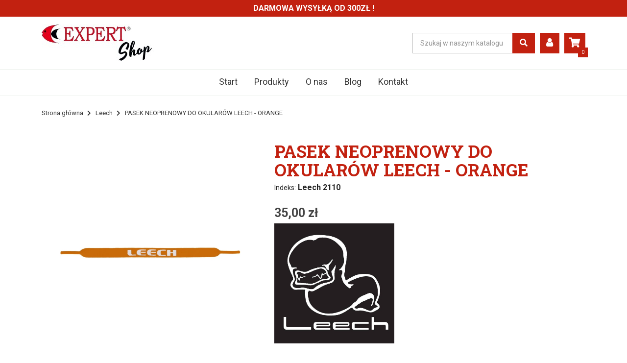

--- FILE ---
content_type: text/html; charset=utf-8
request_url: https://expert-shop.pl/leech/1869-pasek-neoprenowy-do-okularow-leech-orange
body_size: 15504
content:
<!doctype html>
<html lang="pl">

  <head>
    
      
<meta charset="utf-8">


<meta http-equiv="x-ua-compatible" content="ie=edge">



<link rel="canonical" href="https://expert-shop.pl/leech/1869-pasek-neoprenowy-do-okularow-leech-orange">

<!-- Meta Info -->
<meta name="robots" content="index">
<title>PASEK NEOPRENOWY DO OKULARÓW LEECH - ORANGE - Expert Shop</title>

  

<meta property="og:type" content="product">
<meta property="og:url" content="https://expert-shop.pl/leech/1869-pasek-neoprenowy-do-okularow-leech-orange">
<meta property="og:title" content="PASEK NEOPRENOWY DO OKULARÓW LEECH - ORANGE">
<meta property="og:site_name" content="Expert Shop">
<meta property="og:description" content="">
<meta property="og:image" content="https://expert-shop.pl/3230-large_default/pasek-neoprenowy-do-okularow-leech-orange.jpg">
<meta property="product:pretax_price:amount" content="28.455285">
<meta property="product:pretax_price:currency" content="PLN">
<meta property="product:price:amount" content="35">
<meta property="product:price:currency" content="PLN">

<meta name="description" content="">


<link rel="alternate" href="https://expert-shop.pl/leech/1869-pasek-neoprenowy-do-okularow-leech-orange" hreflang="pl">

<!-- END Meta Info -->


<meta name="viewport" content="width=device-width, initial-scale=1">


<link rel="icon" type="image/vnd.microsoft.icon" href="/img/favicon.ico?1602834894">
<link rel="shortcut icon" type="image/x-icon" href="/img/favicon.ico?1602834894">



<!-- Css -->
<link rel="stylesheet" href="https://secure.przelewy24.pl/skrypty/ecommerce_plugin.css.php" type="text/css" media="all">
<link rel="stylesheet" href="https://expert-shop.pl/themes/expert/assets/cache/theme-90ef38109.css" type="text/css" media="all">
<!-- END Css -->



<!-- JS -->
<script type="text/javascript">
    var prestashop = {"cart":{"products":[],"totals":{"total":{"type":"total","label":"Razem","amount":0,"value":"0,00\u00a0z\u0142"},"total_including_tax":{"type":"total","label":"Suma (brutto)","amount":0,"value":"0,00\u00a0z\u0142"},"total_excluding_tax":{"type":"total","label":"Suma (netto)","amount":0,"value":"0,00\u00a0z\u0142"}},"subtotals":{"products":{"type":"products","label":"Produkty","amount":0,"value":"0,00\u00a0z\u0142"},"discounts":null,"shipping":{"type":"shipping","label":"Wysy\u0142ka","amount":0,"value":"Za darmo!"},"tax":{"type":"tax","label":"VAT (wliczony)","amount":0,"value":"0,00\u00a0z\u0142"}},"products_count":0,"summary_string":"0 sztuk","vouchers":{"allowed":1,"added":[]},"discounts":[],"minimalPurchase":0,"minimalPurchaseRequired":""},"currency":{"name":"Z\u0142oty polski","iso_code":"PLN","iso_code_num":"985","sign":"z\u0142"},"customer":{"lastname":null,"firstname":null,"email":null,"birthday":null,"newsletter":null,"newsletter_date_add":null,"optin":null,"website":null,"company":null,"siret":null,"ape":null,"is_logged":false,"gender":{"type":null,"name":null},"addresses":[]},"language":{"name":"Polski (Polish)","iso_code":"pl","locale":"pl-PL","language_code":"pl","is_rtl":"0","date_format_lite":"Y-m-d","date_format_full":"Y-m-d H:i:s","id":1},"page":{"title":"","canonical":null,"meta":{"title":"PASEK NEOPRENOWY DO OKULAR\u00d3W LEECH - ORANGE","description":"","keywords":"","robots":"index"},"page_name":"product","body_classes":{"lang-pl":true,"lang-rtl":false,"country-PL":true,"currency-PLN":true,"layout-full-width":true,"page-product":true,"tax-display-disabled":true,"product-id-1869":true,"product-PASEK NEOPRENOWY DO OKULAR\u00d3W LEECH - ORANGE":true,"product-id-category-66":true,"product-id-manufacturer-8":true,"product-id-supplier-0":true,"product-available-for-order":true},"admin_notifications":[]},"shop":{"name":"Expert Shop","logo":"\/img\/expert-shop-logo-1602762724.jpg","stores_icon":"\/img\/logo_stores.png","favicon":"\/img\/favicon.ico"},"urls":{"base_url":"https:\/\/expert-shop.pl\/","current_url":"https:\/\/expert-shop.pl\/leech\/1869-pasek-neoprenowy-do-okularow-leech-orange","shop_domain_url":"https:\/\/expert-shop.pl","img_ps_url":"https:\/\/expert-shop.pl\/img\/","img_cat_url":"https:\/\/expert-shop.pl\/img\/c\/","img_lang_url":"https:\/\/expert-shop.pl\/img\/l\/","img_prod_url":"https:\/\/expert-shop.pl\/img\/p\/","img_manu_url":"https:\/\/expert-shop.pl\/img\/m\/","img_sup_url":"https:\/\/expert-shop.pl\/img\/su\/","img_ship_url":"https:\/\/expert-shop.pl\/img\/s\/","img_store_url":"https:\/\/expert-shop.pl\/img\/st\/","img_col_url":"https:\/\/expert-shop.pl\/img\/co\/","img_url":"https:\/\/expert-shop.pl\/themes\/expert\/assets\/img\/","css_url":"https:\/\/expert-shop.pl\/themes\/expert\/assets\/css\/","js_url":"https:\/\/expert-shop.pl\/themes\/expert\/assets\/js\/","pic_url":"https:\/\/expert-shop.pl\/upload\/","pages":{"address":"https:\/\/expert-shop.pl\/adres","addresses":"https:\/\/expert-shop.pl\/adresy","authentication":"https:\/\/expert-shop.pl\/logowanie","cart":"https:\/\/expert-shop.pl\/koszyk","category":"https:\/\/expert-shop.pl\/index.php?controller=category","cms":"https:\/\/expert-shop.pl\/index.php?controller=cms","contact":"https:\/\/expert-shop.pl\/kontakt","discount":"https:\/\/expert-shop.pl\/rabaty","guest_tracking":"https:\/\/expert-shop.pl\/sledzenie-zamowien-gosci","history":"https:\/\/expert-shop.pl\/historia-zamowien","identity":"https:\/\/expert-shop.pl\/dane-osobiste","index":"https:\/\/expert-shop.pl\/","my_account":"https:\/\/expert-shop.pl\/moje-konto","order_confirmation":"https:\/\/expert-shop.pl\/potwierdzenie-zamowienia","order_detail":"https:\/\/expert-shop.pl\/index.php?controller=order-detail","order_follow":"https:\/\/expert-shop.pl\/sledzenie-zamowienia","order":"https:\/\/expert-shop.pl\/zamowienie","order_return":"https:\/\/expert-shop.pl\/index.php?controller=order-return","order_slip":"https:\/\/expert-shop.pl\/potwierdzenie-zwrotu","pagenotfound":"https:\/\/expert-shop.pl\/nie-znaleziono-strony","password":"https:\/\/expert-shop.pl\/odzyskiwanie-hasla","pdf_invoice":"https:\/\/expert-shop.pl\/index.php?controller=pdf-invoice","pdf_order_return":"https:\/\/expert-shop.pl\/index.php?controller=pdf-order-return","pdf_order_slip":"https:\/\/expert-shop.pl\/index.php?controller=pdf-order-slip","prices_drop":"https:\/\/expert-shop.pl\/promocje","product":"https:\/\/expert-shop.pl\/index.php?controller=product","search":"https:\/\/expert-shop.pl\/szukaj","sitemap":"https:\/\/expert-shop.pl\/Mapa strony","stores":"https:\/\/expert-shop.pl\/nasze-sklepy","supplier":"https:\/\/expert-shop.pl\/dostawcy","register":"https:\/\/expert-shop.pl\/logowanie?create_account=1","order_login":"https:\/\/expert-shop.pl\/zamowienie?login=1"},"alternative_langs":{"pl":"https:\/\/expert-shop.pl\/leech\/1869-pasek-neoprenowy-do-okularow-leech-orange"},"theme_assets":"\/themes\/expert\/assets\/","actions":{"logout":"https:\/\/expert-shop.pl\/?mylogout="},"no_picture_image":{"bySize":{"cart_default":{"url":"https:\/\/expert-shop.pl\/img\/p\/pl-default-cart_default.jpg","width":125,"height":125},"small_default":{"url":"https:\/\/expert-shop.pl\/img\/p\/pl-default-small_default.jpg","width":150,"height":150},"home_default":{"url":"https:\/\/expert-shop.pl\/img\/p\/pl-default-home_default.jpg","width":250,"height":250},"medium_default":{"url":"https:\/\/expert-shop.pl\/img\/p\/pl-default-medium_default.jpg","width":452,"height":452},"large_default":{"url":"https:\/\/expert-shop.pl\/img\/p\/pl-default-large_default.jpg","width":1200,"height":1200}},"small":{"url":"https:\/\/expert-shop.pl\/img\/p\/pl-default-cart_default.jpg","width":125,"height":125},"medium":{"url":"https:\/\/expert-shop.pl\/img\/p\/pl-default-home_default.jpg","width":250,"height":250},"large":{"url":"https:\/\/expert-shop.pl\/img\/p\/pl-default-large_default.jpg","width":1200,"height":1200},"legend":""}},"configuration":{"display_taxes_label":false,"display_prices_tax_incl":true,"is_catalog":false,"show_prices":true,"opt_in":{"partner":false},"quantity_discount":{"type":"discount","label":"Rabat"},"voucher_enabled":1,"return_enabled":0},"field_required":[],"breadcrumb":{"links":[{"title":"Strona g\u0142\u00f3wna","url":"https:\/\/expert-shop.pl\/"},{"title":"Leech","url":"https:\/\/expert-shop.pl\/66-leech"},{"title":"PASEK NEOPRENOWY DO OKULAR\u00d3W LEECH - ORANGE","url":"https:\/\/expert-shop.pl\/leech\/1869-pasek-neoprenowy-do-okularow-leech-orange"}],"count":3},"link":{"protocol_link":"https:\/\/","protocol_content":"https:\/\/"},"time":1768725756,"static_token":"401bccf57a03e80665a27fbc4dcd6205","token":"c27bac6dd620a5c9b6615400f3908ab2"};
    var psemailsubscription_subscription = "https:\/\/expert-shop.pl\/module\/ps_emailsubscription\/subscription";
  </script>
<!-- END Js -->



     
<script type="text/javascript">
var unlike_text ="Nie lub ten post";
var like_text ="Polub ten post";
var baseAdminDir ='//';
var ybc_blog_product_category ='0';
</script>
 




     <!-- Google Tag Manager -->
<script>(function(w,d,s,l,i){w[l]=w[l]||[];w[l].push({'gtm.start':
new Date().getTime(),event:'gtm.js'});var f=d.getElementsByTagName(s)[0],
j=d.createElement(s),dl=l!='dataLayer'?'&l='+l:'';j.async=true;j.src=
'https://www.googletagmanager.com/gtm.js?id='+i+dl;f.parentNode.insertBefore(j,f);
})(window,document,'script','dataLayer','GTM-TLS7HVVX');</script>
<!-- End Google Tag Manager -->
     
<!-- Google Tag Manager -->
<script>(function(w,d,s,l,i){w[l]=w[l]||[];w[l].push({'gtm.start':
new Date().getTime(),event:'gtm.js'});var f=d.getElementsByTagName(s)[0],
j=d.createElement(s),dl=l!='dataLayer'?'&l='+l:'';j.async=true;j.src=
'https://www.googletagmanager.com/gtm.js?id='+i+dl;f.parentNode.insertBefore(j,f);
})(window,document,'script','dataLayer','GTM-MJMZGTN');</script>
<!-- End Google Tag Manager -->
<!-- Google tag (gtag.js) -->
<script async src="https://www.googletagmanager.com/gtag/js?id=AW-986161822"></script>
<script>
  window.dataLayer = window.dataLayer || [];
  function gtag(){dataLayer.push(arguments);}
  gtag('js', new Date());

  gtag('config', 'AW-986161822');
</script>


    
  </head>

  <body id="product" class="lang-pl country-pl currency-pln layout-full-width page-product tax-display-disabled product-id-1869 product-pasek-neoprenowy-do-okularow-leech-orange product-id-category-66 product-id-manufacturer-8 product-id-supplier-0 product-available-for-order">
    <!-- Google Tag Manager (noscript) -->
    <noscript><iframe src="https://www.googletagmanager.com/ns.html?id=GTM-MJMZGTN" height="0" width="0" style="display:none;visibility:hidden"></iframe></noscript>
    
    <!-- End Google Tag Manager (noscript) -->
      <noscript><iframe src="https://www.googletagmanager.com/ns.html?id=GTM-TLS7HVVX" height="0" width="0" style="display:none;visibility:hidden"></iframe></noscript>
        <!-- Google Tag Manager (noscript) -->

<!-- End Google Tag Manager (noscript) -->
    
      
    

    <main>
      
              

      <header id="header">
        
          
  <div class="header-banner">
    
        Darmowa wysyłką od  300zł !

  </div>



  <nav class="header-nav">
    <div class="container">
      <div class="row">
        <div class="col-xs-12 hidden-md-up text-sm-center mobile">
          <div id="menu-icon" class="mobile-icon">
            <i class="material-icons d-inline">&#xE5D2;</i>
          </div>
                    <div id="_mobile_cart" class="mobile-icon"></div>
          <div id="_mobile_user_info" class="mobile-icon"></div>
        </div>
      </div>
    </div>
  </nav>



  <div class="header-top">
    <div class="container">
       <div class="row">

        <div class="col-xs-12 nav-full">
          
        </div>
        <div class="col-xs-12 col-md-6 nav-left">
                        <a href="https://expert-shop.pl/">
                <img class="logo img-responsive" src="/img/expert-shop-logo-1602762724.jpg" alt="Expert Shop">
              </a>
                  </div>
        <div class="col-xs-12 col-md-6 nav-right">
          <!-- Block search module TOP -->
<div id="search_widget" class="search-widget-header" data-search-controller-url="//expert-shop.pl/szukaj">
	<form method="get" action="//expert-shop.pl/szukaj">
		<input type="hidden" name="controller" value="search">
		<input type="text" name="s" value="" placeholder="Szukaj w naszym katalogu" aria-label="Szukaj">
		<button type="submit">
			<i class="fas fa-search"></i>
		</button>
	</form>
</div>
<!-- /Block search module TOP -->
<div class="header-btn" id="_desktop_user_info">
      <a
      href="https://expert-shop.pl/moje-konto"
      title="Zaloguj się do swojego konta klienta"
      rel="nofollow"
    >
      <i class="fa fa-user" aria-hidden="true"></i>
    </a>
  </div>
<div class="header-btn" id="_desktop_cart">
  <div class="blockcart cart-preview inactive" data-refresh-url="//expert-shop.pl/module/ps_shoppingcart/ajax">
    <div class="header">
      <a rel="nofollow" href="//expert-shop.pl/koszyk?action=show">
        <i class="fas fa-shopping-cart"></i>
        <span class="cart-products-count">0</span>
      </a>
    </div>
  </div>
</div>

        </div>
        <div class="col-md-10 col-sm-12 position-static">
          
        </div>
      </div>
      <div id="mobile_top_menu_wrapper" class="row hidden-md-up" style="display:none;">
        <div class="js-top-menu mobile" id="_mobile_top_menu"></div>
        <div class="js-top-menu-bottom">
          <div id="_mobile_currency_selector"></div>
          <div id="_mobile_language_selector"></div>
          <div id="_mobile_contact_link"></div>
        </div>
      </div>
    </div>
  </div>
  <div class="header-menu">
    <div class="container">
      

<div class="menu js-top-menu position-static hidden-sm-down" id="_desktop_top_menu">
    
          <ul class="top-menu" id="top-menu" data-depth="0">
                    <li class="link" id="lnk-start">
                          <a
                class="dropdown-item"
                href="https://expert-shop.pl/" data-depth="0"
                              >
                                Start
              </a>
                          </li>
                    <li class="category" id="category-2">
                          <a
                class="dropdown-item"
                href="https://expert-shop.pl/" data-depth="0"
                              >
                                                                      <span class="float-xs-right hidden-md-up">
                    <span data-target="#top_sub_menu_94362" data-toggle="collapse" class="navbar-toggler collapse-icons">
                      <i class="material-icons add">&#xE313;</i>
                      <i class="material-icons remove">&#xE316;</i>
                    </span>
                  </span>
                                Produkty
              </a>
                            <div  class="popover sub-menu js-sub-menu collapse" id="top_sub_menu_94362">
                
          <ul class="top-menu"  data-depth="1">
                    <li class="category" id="category-25">
                          <a
                class="dropdown-item dropdown-submenu"
                href="https://expert-shop.pl/25-expert" data-depth="1"
                              >
                                                                      <span class="float-xs-right hidden-md-up">
                    <span data-target="#top_sub_menu_93384" data-toggle="collapse" class="navbar-toggler collapse-icons">
                      <i class="material-icons add">&#xE313;</i>
                      <i class="material-icons remove">&#xE316;</i>
                    </span>
                  </span>
                                Expert
              </a>
                            <div  class="collapse" id="top_sub_menu_93384">
                
          <ul class="top-menu"  data-depth="2">
                    <li class="category" id="category-26">
                          <a
                class="dropdown-item"
                href="https://expert-shop.pl/26-splawiki" data-depth="2"
                              >
                                Spławiki
              </a>
                          </li>
                    <li class="category" id="category-70">
                          <a
                class="dropdown-item"
                href="https://expert-shop.pl/70-kalosze-expert-pro-series" data-depth="2"
                              >
                                Kalosze EXPERT Pro Series
              </a>
                          </li>
                    <li class="category" id="category-76">
                          <a
                class="dropdown-item"
                href="https://expert-shop.pl/76-kotwice-expert-1215-fluo-uv" data-depth="2"
                              >
                                Kotwice EXPERT 1215 FLUO UV
              </a>
                          </li>
              </ul>
    
              </div>
                          </li>
                    <li class="category" id="category-71">
                          <a
                class="dropdown-item dropdown-submenu"
                href="https://expert-shop.pl/71-kastking" data-depth="1"
                              >
                                                                      <span class="float-xs-right hidden-md-up">
                    <span data-target="#top_sub_menu_32280" data-toggle="collapse" class="navbar-toggler collapse-icons">
                      <i class="material-icons add">&#xE313;</i>
                      <i class="material-icons remove">&#xE316;</i>
                    </span>
                  </span>
                                Kastking
              </a>
                            <div  class="collapse" id="top_sub_menu_32280">
                
          <ul class="top-menu"  data-depth="2">
                    <li class="category" id="category-72">
                          <a
                class="dropdown-item"
                href="https://expert-shop.pl/72-kastkingkolowrotki" data-depth="2"
                              >
                                Kołowrotki
              </a>
                          </li>
                    <li class="category" id="category-74">
                          <a
                class="dropdown-item"
                href="https://expert-shop.pl/74-plecionkikastking" data-depth="2"
                              >
                                Plecionki
              </a>
                          </li>
                    <li class="category" id="category-75">
                          <a
                class="dropdown-item"
                href="https://expert-shop.pl/75-akcesoriakastking" data-depth="2"
                              >
                                Akcesoria
              </a>
                          </li>
              </ul>
    
              </div>
                          </li>
                    <li class="category" id="category-66">
                          <a
                class="dropdown-item dropdown-submenu"
                href="https://expert-shop.pl/66-leech" data-depth="1"
                              >
                                                                      <span class="float-xs-right hidden-md-up">
                    <span data-target="#top_sub_menu_48131" data-toggle="collapse" class="navbar-toggler collapse-icons">
                      <i class="material-icons add">&#xE313;</i>
                      <i class="material-icons remove">&#xE316;</i>
                    </span>
                  </span>
                                Leech
              </a>
                            <div  class="collapse" id="top_sub_menu_48131">
                
          <ul class="top-menu"  data-depth="2">
                    <li class="category" id="category-67">
                          <a
                class="dropdown-item"
                href="https://expert-shop.pl/67-okulary-polaryzacyjne-leech" data-depth="2"
                              >
                                Okulary wędkarskie Leech
              </a>
                          </li>
                    <li class="category" id="category-68">
                          <a
                class="dropdown-item"
                href="https://expert-shop.pl/68-odziez-leech" data-depth="2"
                              >
                                Odzież
              </a>
                          </li>
                    <li class="category" id="category-69">
                          <a
                class="dropdown-item"
                href="https://expert-shop.pl/69-akcesoria-leech" data-depth="2"
                              >
                                Akcesoria
              </a>
                          </li>
              </ul>
    
              </div>
                          </li>
                    <li class="category" id="category-3">
                          <a
                class="dropdown-item dropdown-submenu"
                href="https://expert-shop.pl/3-hotspot-design" data-depth="1"
                              >
                                                                      <span class="float-xs-right hidden-md-up">
                    <span data-target="#top_sub_menu_40564" data-toggle="collapse" class="navbar-toggler collapse-icons">
                      <i class="material-icons add">&#xE313;</i>
                      <i class="material-icons remove">&#xE316;</i>
                    </span>
                  </span>
                                Odzież wędkarska HotSpot Design
              </a>
                            <div  class="collapse" id="top_sub_menu_40564">
                
          <ul class="top-menu"  data-depth="2">
                    <li class="category" id="category-8">
                          <a
                class="dropdown-item"
                href="https://expert-shop.pl/8-koszulki-t-shirt" data-depth="2"
                              >
                                Koszulki T-Shirt
              </a>
                          </li>
                    <li class="category" id="category-9">
                          <a
                class="dropdown-item"
                href="https://expert-shop.pl/9-koszulki-polo" data-depth="2"
                              >
                                Koszulki Polo
              </a>
                          </li>
                    <li class="category" id="category-54">
                          <a
                class="dropdown-item"
                href="https://expert-shop.pl/54-koszulki-performance" data-depth="2"
                              >
                                Koszulki Performance
              </a>
                          </li>
                    <li class="category" id="category-10">
                          <a
                class="dropdown-item"
                href="https://expert-shop.pl/10-bluzy" data-depth="2"
                              >
                                Bluzy
              </a>
                          </li>
                    <li class="category" id="category-11">
                          <a
                class="dropdown-item"
                href="https://expert-shop.pl/11-kurtki-i-polary" data-depth="2"
                              >
                                Kurtki i Polary
              </a>
                          </li>
                    <li class="category" id="category-12">
                          <a
                class="dropdown-item"
                href="https://expert-shop.pl/12-spodnie-i-spodenki" data-depth="2"
                              >
                                Spodnie i spodenki
              </a>
                          </li>
                    <li class="category" id="category-13">
                          <a
                class="dropdown-item"
                href="https://expert-shop.pl/13-czapki-kominy-maseczki" data-depth="2"
                              >
                                Czapki, kominy, maseczki
              </a>
                          </li>
                    <li class="category" id="category-14">
                          <a
                class="dropdown-item"
                href="https://expert-shop.pl/14-pozostale" data-depth="2"
                              >
                                Pozostałe
              </a>
                          </li>
              </ul>
    
              </div>
                          </li>
                    <li class="category" id="category-56">
                          <a
                class="dropdown-item dropdown-submenu"
                href="https://expert-shop.pl/56-tasmanian-devil" data-depth="1"
                              >
                                                                      <span class="float-xs-right hidden-md-up">
                    <span data-target="#top_sub_menu_83675" data-toggle="collapse" class="navbar-toggler collapse-icons">
                      <i class="material-icons add">&#xE313;</i>
                      <i class="material-icons remove">&#xE316;</i>
                    </span>
                  </span>
                                Tasmanian Devil
              </a>
                            <div  class="collapse" id="top_sub_menu_83675">
                
          <ul class="top-menu"  data-depth="2">
                    <li class="category" id="category-58">
                          <a
                class="dropdown-item"
                href="https://expert-shop.pl/58-skrzydelka-tasmanian-devil" data-depth="2"
                              >
                                Skrzydełka Tasmanian Devil
              </a>
                          </li>
                    <li class="category" id="category-57">
                          <a
                class="dropdown-item"
                href="https://expert-shop.pl/57-obrotowki-tasmanian-devil" data-depth="2"
                              >
                                Obrotówki Tasmanian Devil
              </a>
                          </li>
                    <li class="category" id="category-59">
                          <a
                class="dropdown-item"
                href="https://expert-shop.pl/59-wahadlowki-tasmanian-devil" data-depth="2"
                              >
                                Wahadłówki Tasmanian Devil
              </a>
                          </li>
              </ul>
    
              </div>
                          </li>
                    <li class="category" id="category-60">
                          <a
                class="dropdown-item dropdown-submenu"
                href="https://expert-shop.pl/60-darts-ab" data-depth="1"
                              >
                                                                      <span class="float-xs-right hidden-md-up">
                    <span data-target="#top_sub_menu_63767" data-toggle="collapse" class="navbar-toggler collapse-icons">
                      <i class="material-icons add">&#xE313;</i>
                      <i class="material-icons remove">&#xE316;</i>
                    </span>
                  </span>
                                DARTS AB
              </a>
                            <div  class="collapse" id="top_sub_menu_63767">
                
          <ul class="top-menu"  data-depth="2">
                    <li class="category" id="category-61">
                          <a
                class="dropdown-item"
                href="https://expert-shop.pl/61-wedki" data-depth="2"
                              >
                                Wędki Darts AB
              </a>
                          </li>
                    <li class="category" id="category-62">
                          <a
                class="dropdown-item"
                href="https://expert-shop.pl/62-przynety" data-depth="2"
                              >
                                Przynęty Darts AB
              </a>
                          </li>
                    <li class="category" id="category-63">
                          <a
                class="dropdown-item"
                href="https://expert-shop.pl/63-szczypce-i-akcesoria" data-depth="2"
                              >
                                Szczypce i akcesoria
              </a>
                          </li>
              </ul>
    
              </div>
                          </li>
                    <li class="category" id="category-28">
                          <a
                class="dropdown-item dropdown-submenu"
                href="https://expert-shop.pl/28-solano" data-depth="1"
                              >
                                Solano
              </a>
                          </li>
                    <li class="category" id="category-4">
                          <a
                class="dropdown-item dropdown-submenu"
                href="https://expert-shop.pl/4-spro" data-depth="1"
                              >
                                                                      <span class="float-xs-right hidden-md-up">
                    <span data-target="#top_sub_menu_14112" data-toggle="collapse" class="navbar-toggler collapse-icons">
                      <i class="material-icons add">&#xE313;</i>
                      <i class="material-icons remove">&#xE316;</i>
                    </span>
                  </span>
                                Spro
              </a>
                            <div  class="collapse" id="top_sub_menu_14112">
                
          <ul class="top-menu"  data-depth="2">
                    <li class="category" id="category-15">
                          <a
                class="dropdown-item"
                href="https://expert-shop.pl/15-kolowrotki-spro" data-depth="2"
                              >
                                Kołowrotki Spro
              </a>
                          </li>
                    <li class="category" id="category-16">
                          <a
                class="dropdown-item"
                href="https://expert-shop.pl/16-wedki-spro" data-depth="2"
                              >
                                Wędki Spro
              </a>
                          </li>
                    <li class="category" id="category-17">
                          <a
                class="dropdown-item"
                href="https://expert-shop.pl/17-plecionki" data-depth="2"
                              >
                                Plecionki
              </a>
                          </li>
                    <li class="category" id="category-18">
                          <a
                class="dropdown-item"
                href="https://expert-shop.pl/18-przynety" data-depth="2"
                              >
                                Przynęty
              </a>
                          </li>
                    <li class="category" id="category-19">
                          <a
                class="dropdown-item"
                href="https://expert-shop.pl/19-sprzet-sumowy" data-depth="2"
                              >
                                Sprzęt Sumowy
              </a>
                          </li>
                    <li class="category" id="category-20">
                          <a
                class="dropdown-item"
                href="https://expert-shop.pl/20-sprzet-karpiowy" data-depth="2"
                              >
                                Sprzęt karpiowy
              </a>
                          </li>
                    <li class="category" id="category-31">
                          <a
                class="dropdown-item"
                href="https://expert-shop.pl/31-zestawy-morskie-i-plazowe" data-depth="2"
                              >
                                Zestawy morskie i plażowe
              </a>
                          </li>
                    <li class="category" id="category-32">
                          <a
                class="dropdown-item"
                href="https://expert-shop.pl/32-kretliki-i-agrafki" data-depth="2"
                              >
                                Krętliki i agrafki
              </a>
                          </li>
                    <li class="category" id="category-33">
                          <a
                class="dropdown-item"
                href="https://expert-shop.pl/33-akcesoria-spinningowe" data-depth="2"
                              >
                                Akcesoria spinningowe
              </a>
                          </li>
                    <li class="category" id="category-34">
                          <a
                class="dropdown-item"
                href="https://expert-shop.pl/34-czapki-koszulki-torby" data-depth="2"
                              >
                                Czapki koszulki torby
              </a>
                          </li>
              </ul>
    
              </div>
                          </li>
                    <li class="category" id="category-5">
                          <a
                class="dropdown-item dropdown-submenu"
                href="https://expert-shop.pl/5-gamakatsu" data-depth="1"
                              >
                                                                      <span class="float-xs-right hidden-md-up">
                    <span data-target="#top_sub_menu_96897" data-toggle="collapse" class="navbar-toggler collapse-icons">
                      <i class="material-icons add">&#xE313;</i>
                      <i class="material-icons remove">&#xE316;</i>
                    </span>
                  </span>
                                Gamakatsu
              </a>
                            <div  class="collapse" id="top_sub_menu_96897">
                
          <ul class="top-menu"  data-depth="2">
                    <li class="category" id="category-22">
                          <a
                class="dropdown-item"
                href="https://expert-shop.pl/22-wedki" data-depth="2"
                              >
                                Wędki
              </a>
                          </li>
                    <li class="category" id="category-23">
                          <a
                class="dropdown-item"
                href="https://expert-shop.pl/23-haczyki" data-depth="2"
                              >
                                Haczyki
              </a>
                          </li>
                    <li class="category" id="category-24">
                          <a
                class="dropdown-item"
                href="https://expert-shop.pl/24-plecionki-i-zylki" data-depth="2"
                              >
                                Plecionki i żyłki
              </a>
                          </li>
                    <li class="category" id="category-35">
                          <a
                class="dropdown-item"
                href="https://expert-shop.pl/35-agrafki-i-kretliki" data-depth="2"
                              >
                                Agrafki i krętliki
              </a>
                          </li>
              </ul>
    
              </div>
                          </li>
                    <li class="category" id="category-6">
                          <a
                class="dropdown-item dropdown-submenu"
                href="https://expert-shop.pl/6-cresta" data-depth="1"
                              >
                                                                      <span class="float-xs-right hidden-md-up">
                    <span data-target="#top_sub_menu_36003" data-toggle="collapse" class="navbar-toggler collapse-icons">
                      <i class="material-icons add">&#xE313;</i>
                      <i class="material-icons remove">&#xE316;</i>
                    </span>
                  </span>
                                Cresta
              </a>
                            <div  class="collapse" id="top_sub_menu_36003">
                
          <ul class="top-menu"  data-depth="2">
                    <li class="category" id="category-36">
                          <a
                class="dropdown-item"
                href="https://expert-shop.pl/36-kolowrotki-cresta" data-depth="2"
                              >
                                Kołowrotki Cresta
              </a>
                          </li>
                    <li class="category" id="category-37">
                          <a
                class="dropdown-item"
                href="https://expert-shop.pl/37-wedki-cresta" data-depth="2"
                              >
                                Wędki Cresta
              </a>
                          </li>
                    <li class="category" id="category-38">
                          <a
                class="dropdown-item"
                href="https://expert-shop.pl/38-koszyczki-do-metody" data-depth="2"
                              >
                                Koszyczki do metody
              </a>
                          </li>
                    <li class="category" id="category-39">
                          <a
                class="dropdown-item"
                href="https://expert-shop.pl/39-przypony-feederowe" data-depth="2"
                              >
                                Przypony feederowe
              </a>
                          </li>
                    <li class="category" id="category-40">
                          <a
                class="dropdown-item"
                href="https://expert-shop.pl/40-zylki-i-plecionki" data-depth="2"
                              >
                                Żyłki i plecionki
              </a>
                          </li>
                    <li class="category" id="category-41">
                          <a
                class="dropdown-item"
                href="https://expert-shop.pl/41-torby-pokrowce-krzesla" data-depth="2"
                              >
                                Torby pokrowce krzesła
              </a>
                          </li>
                    <li class="category" id="category-42">
                          <a
                class="dropdown-item"
                href="https://expert-shop.pl/42-akcesoria-kosze-odziez" data-depth="2"
                              >
                                Akcesoria kosze odzież
              </a>
                          </li>
              </ul>
    
              </div>
                          </li>
                    <li class="category" id="category-29">
                          <a
                class="dropdown-item dropdown-submenu"
                href="https://expert-shop.pl/29-spro-freestyle" data-depth="1"
                              >
                                Spro Freestyle
              </a>
                          </li>
                    <li class="category" id="category-30">
                          <a
                class="dropdown-item dropdown-submenu"
                href="https://expert-shop.pl/30-spro-c-tec" data-depth="1"
                              >
                                Spro C-Tec
              </a>
                          </li>
                    <li class="category" id="category-7">
                          <a
                class="dropdown-item dropdown-submenu"
                href="https://expert-shop.pl/7-akcesoria-do-lodek" data-depth="1"
                              >
                                Akcesoria do łódek
              </a>
                          </li>
              </ul>
    
              </div>
                          </li>
                    <li class="cms-page" id="cms-page-4">
                          <a
                class="dropdown-item"
                href="https://expert-shop.pl/content/4-o-nas" data-depth="0"
                              >
                                O nas
              </a>
                          </li>
                    <li class="link" id="lnk-blog">
                          <a
                class="dropdown-item"
                href="https://expert-shop.pl/blog" data-depth="0"
                              >
                                Blog
              </a>
                          </li>
                    <li class="link" id="lnk-kontakt">
                          <a
                class="dropdown-item"
                href="https://expert-shop.pl/kontakt" data-depth="0"
                              >
                                Kontakt
              </a>
                          </li>
              </ul>
    
    <div class="clearfix"></div>
</div>

    </div>
  </div>

        
      </header>

      
        
<aside id="notifications">
  <div class="container">
    
    
    
      </div>
</aside>
      

      <section id="wrapper" class="wrapper-subpage">
        <div class="container">
          <div class="row">                    
            <nav data-depth="3" class="breadcrumb col-xs-12">
  <ol itemscope itemtype="http://schema.org/BreadcrumbList">
    
              
                      <li itemprop="itemListElement" itemscope itemtype="http://schema.org/ListItem">
              <a itemprop="item" href="https://expert-shop.pl/"><span itemprop="name">Strona główna</span></a>
              <meta itemprop="position" content="1">
            </li>
                  
              
                      <li itemprop="itemListElement" itemscope itemtype="http://schema.org/ListItem">
              <a itemprop="item" href="https://expert-shop.pl/66-leech"><span itemprop="name">Leech</span></a>
              <meta itemprop="position" content="2">
            </li>
                  
              
                      <li>
              <span>PASEK NEOPRENOWY DO OKULARÓW LEECH - ORANGE</span>
            </li>
                  
          
  </ol>
</nav>
          
          
          

          
  <div id="content-wrapper" class="subpage-wrapper">
    
    

  <section id="main" itemscope itemtype="https://schema.org/Product">
    <meta itemprop="url" content="https://expert-shop.pl/leech/1869-pasek-neoprenowy-do-okularow-leech-orange">

    <div class="row">
      <div class="col-md-5">
        
          <section class="page-content" id="content">
            
              <!-- @todo: use include file='catalog/_partials/product-flags.tpl'} -->
              
                <ul class="product-flags">
                                  </ul>
              

              
                <div class="images-container">
  
    <div class="product-cover">
              <img class="js-qv-product-cover" src="https://expert-shop.pl/3230-large_default/pasek-neoprenowy-do-okularow-leech-orange.jpg" alt="" title="" style="width:100%;" itemprop="image">
        <a href="https://expert-shop.pl/3230-large_default/pasek-neoprenowy-do-okularow-leech-orange.jpg" data-fancybox="gallery" class="layer hidden-sm-down">
          <i class="material-icons zoom-in">search</i>
        </a>
          </div>
  

  
    <div class="js-qv-mask mask">
      <ul class="product-images js-qv-product-images">
                  <li class="thumb-container">
            <a href="https://expert-shop.pl/3230-large_default/pasek-neoprenowy-do-okularow-leech-orange.jpg" data-fancybox="gallery">
            <img
              class="thumb js-thumb"
              src="https://expert-shop.pl/3230-home_default/pasek-neoprenowy-do-okularow-leech-orange.jpg"
              alt=""
              title=""
              width="100"
              itemprop="image"
            >
            </a>
          </li>
              </ul>
    </div>
  
</div>

              
              <div class="scroll-box-arrows">
                <i class="material-icons left">&#xE314;</i>
                <i class="material-icons right">&#xE315;</i>
              </div>

            
          </section>
        
        </div>
        <div class="col-md-7">
          
            
              <h1 class="product-title" itemprop="name">PASEK NEOPRENOWY DO OKULARÓW LEECH - ORANGE</h1>
            
                          <div class="product-reference">
                <label class="label">Indeks: </label>
                <b itemprop="sku">Leech 2110</b>
              </div>
                      
          
              <div class="product-prices">

    
      <div
        class="product-price h5 "
        itemprop="offers"
        itemscope
        itemtype="https://schema.org/Offer"
      >
        <link itemprop="availability" href="https://schema.org/InStock"/>
        <meta itemprop="priceCurrency" content="PLN">

        <div class="product-prince-box">
          <span class="current-price" itemprop="price" content="">35,00 zł</span>
                  </div>

        
                  
      </div>
    

    
          

    
          

    
          

    
  </div>
          
          
            
          


          <div class="product-information">
            
              <div id="product-description-short-1869" itemprop="description"><p><img src="https://expert-shop.pl/img/cms/25396090_1879069562134525_7061778889152632164_n.jpg" alt="" width="245" height="245" /></p></div>
            

            
            <div class="product-actions">
              
                <form action="https://expert-shop.pl/koszyk" method="post" id="add-to-cart-or-refresh">
                  <input type="hidden" name="token" value="401bccf57a03e80665a27fbc4dcd6205">
                  <input type="hidden" name="id_product" value="1869" id="product_page_product_id">
                  <input type="hidden" name="id_customization" value="0" id="product_customization_id">

                  
                    <div class="product-variants">
  </div>
                  

                  
                                      

                  
                    <section class="product-discounts">
  </section>
                  

                  
                    <div class="product-add-to-cart">
      <span class="control-label">Ilość</span>

    
      <div class="product-quantity clearfix">
        <div class="qty">
          <input
            type="number"
            name="qty"
            id="quantity_wanted"
                          value="1"
              min="1"
                        class="input-group"
            aria-label="Ilość"
          >
        </div>

        <div class="add">
          <button
            class="btn btn-secondary add-to-cart"
            data-button-action="add-to-cart"
            type="submit"
                      >
                        Dodaj do koszyka
          </button>
        </div>

        
      </div>
    

    
      <span id="product-availability">
              </span>
    

    
      <p class="product-minimal-quantity">
              </p>
    
  </div>
                  

                  
                    <div class="product-additional-info">
  
</div>
                  

                                    
                </form>
              

            </div>

            
              
            
        </div>
      </div>
      <div class="col-xs-12">
        
        <div class="tabs">
          <ul class="nav nav-tabs" role="tablist">
                        <li class="nav-item">
              <a class="nav-link active" data-toggle="tab" href="#description" role="tab"
                aria-controls="description"  aria-selected="true" >Opis</a>
            </li>
                        <li class="nav-item">
              <a class="nav-link" data-toggle="tab" href="#product-details" role="tab"
                aria-controls="product-details" >Szczegóły produktu</a>
            </li>
                                              </ul>

          <div class="tab-content" id="tab-content">
            <div class="tab-pane fade in active" id="description" role="tabpanel">
              
              <div class="product-description"><h2>Szukasz wygodnego i stylowego sposobu zabezpieczenia okularów przeciwsłonecznych na głowie? Nie szukaj dalej! Nasza opaska z neoprenu jest idealnym rozwiązaniem. Wykonana z miękkiego i trwałego materiału neoprenowego, ta opaska jest zaprojektowana tak, aby delikatnie otulać głowę, zapewniając wygodne i bezpieczne dopasowanie. Jej rozciągliwa natura pozwala na uniwersalny design jednego rozmiaru, co czyni ją uniwersalnym dodatkiem dla każdego rozmiaru głowy.</h2></div>
              
            </div>

            
            <div class="tab-pane fade"
     id="product-details"
     data-product="{&quot;id_shop_default&quot;:&quot;1&quot;,&quot;id_manufacturer&quot;:&quot;8&quot;,&quot;id_supplier&quot;:&quot;0&quot;,&quot;reference&quot;:&quot;Leech 2110&quot;,&quot;is_virtual&quot;:&quot;0&quot;,&quot;delivery_in_stock&quot;:&quot;&quot;,&quot;delivery_out_stock&quot;:&quot;&quot;,&quot;id_category_default&quot;:&quot;66&quot;,&quot;on_sale&quot;:&quot;0&quot;,&quot;online_only&quot;:&quot;0&quot;,&quot;ecotax&quot;:0,&quot;minimal_quantity&quot;:&quot;1&quot;,&quot;low_stock_threshold&quot;:null,&quot;low_stock_alert&quot;:&quot;0&quot;,&quot;price&quot;:&quot;35,00\u00a0z\u0142&quot;,&quot;unity&quot;:&quot;&quot;,&quot;unit_price_ratio&quot;:&quot;0.000000&quot;,&quot;additional_shipping_cost&quot;:&quot;0.00&quot;,&quot;customizable&quot;:&quot;0&quot;,&quot;text_fields&quot;:&quot;0&quot;,&quot;uploadable_files&quot;:&quot;0&quot;,&quot;redirect_type&quot;:&quot;301-category&quot;,&quot;id_type_redirected&quot;:&quot;0&quot;,&quot;available_for_order&quot;:&quot;1&quot;,&quot;available_date&quot;:&quot;0000-00-00&quot;,&quot;show_condition&quot;:&quot;0&quot;,&quot;condition&quot;:&quot;new&quot;,&quot;show_price&quot;:&quot;1&quot;,&quot;indexed&quot;:&quot;1&quot;,&quot;visibility&quot;:&quot;both&quot;,&quot;cache_default_attribute&quot;:&quot;0&quot;,&quot;advanced_stock_management&quot;:&quot;0&quot;,&quot;date_add&quot;:&quot;2023-02-10 09:06:51&quot;,&quot;date_upd&quot;:&quot;2025-12-29 14:22:39&quot;,&quot;pack_stock_type&quot;:&quot;3&quot;,&quot;meta_description&quot;:&quot;&quot;,&quot;meta_keywords&quot;:&quot;&quot;,&quot;meta_title&quot;:&quot;&quot;,&quot;link_rewrite&quot;:&quot;pasek-neoprenowy-do-okularow-leech-orange&quot;,&quot;name&quot;:&quot;PASEK NEOPRENOWY DO OKULAR\u00d3W LEECH - ORANGE&quot;,&quot;description&quot;:&quot;&lt;h2&gt;Szukasz wygodnego i stylowego sposobu zabezpieczenia okular\u00f3w przeciws\u0142onecznych na g\u0142owie? Nie szukaj dalej! Nasza opaska z neoprenu jest idealnym rozwi\u0105zaniem. Wykonana z mi\u0119kkiego i trwa\u0142ego materia\u0142u neoprenowego, ta opaska jest zaprojektowana tak, aby delikatnie otula\u0107 g\u0142ow\u0119, zapewniaj\u0105c wygodne i bezpieczne dopasowanie. Jej rozci\u0105gliwa natura pozwala na uniwersalny design jednego rozmiaru, co czyni j\u0105 uniwersalnym dodatkiem dla ka\u017cdego rozmiaru g\u0142owy.&lt;\/h2&gt;&quot;,&quot;description_short&quot;:&quot;&lt;p&gt;&lt;img src=\&quot;https:\/\/expert-shop.pl\/img\/cms\/25396090_1879069562134525_7061778889152632164_n.jpg\&quot; alt=\&quot;\&quot; width=\&quot;245\&quot; height=\&quot;245\&quot; \/&gt;&lt;\/p&gt;&quot;,&quot;available_now&quot;:&quot;&quot;,&quot;available_later&quot;:&quot;&quot;,&quot;id&quot;:1869,&quot;id_product&quot;:1869,&quot;out_of_stock&quot;:2,&quot;new&quot;:0,&quot;id_product_attribute&quot;:&quot;0&quot;,&quot;quantity_wanted&quot;:1,&quot;extraContent&quot;:[],&quot;allow_oosp&quot;:0,&quot;category&quot;:&quot;leech&quot;,&quot;category_name&quot;:&quot;Leech&quot;,&quot;link&quot;:&quot;https:\/\/expert-shop.pl\/leech\/1869-pasek-neoprenowy-do-okularow-leech-orange&quot;,&quot;attribute_price&quot;:0,&quot;price_tax_exc&quot;:28.455285,&quot;price_without_reduction&quot;:35.000001,&quot;reduction&quot;:0,&quot;specific_prices&quot;:[],&quot;quantity&quot;:3,&quot;quantity_all_versions&quot;:3,&quot;id_image&quot;:&quot;pl-default&quot;,&quot;features&quot;:[],&quot;attachments&quot;:[],&quot;virtual&quot;:0,&quot;pack&quot;:0,&quot;packItems&quot;:[],&quot;nopackprice&quot;:0,&quot;customization_required&quot;:false,&quot;rate&quot;:23,&quot;tax_name&quot;:&quot;PTU PL 23%&quot;,&quot;ecotax_rate&quot;:0,&quot;unit_price&quot;:&quot;&quot;,&quot;customizations&quot;:{&quot;fields&quot;:[]},&quot;id_customization&quot;:0,&quot;is_customizable&quot;:false,&quot;show_quantities&quot;:false,&quot;quantity_label&quot;:&quot;Przedmioty&quot;,&quot;quantity_discounts&quot;:[],&quot;customer_group_discount&quot;:0,&quot;images&quot;:[{&quot;bySize&quot;:{&quot;cart_default&quot;:{&quot;url&quot;:&quot;https:\/\/expert-shop.pl\/3230-cart_default\/pasek-neoprenowy-do-okularow-leech-orange.jpg&quot;,&quot;width&quot;:125,&quot;height&quot;:125},&quot;small_default&quot;:{&quot;url&quot;:&quot;https:\/\/expert-shop.pl\/3230-small_default\/pasek-neoprenowy-do-okularow-leech-orange.jpg&quot;,&quot;width&quot;:150,&quot;height&quot;:150},&quot;home_default&quot;:{&quot;url&quot;:&quot;https:\/\/expert-shop.pl\/3230-home_default\/pasek-neoprenowy-do-okularow-leech-orange.jpg&quot;,&quot;width&quot;:250,&quot;height&quot;:250},&quot;medium_default&quot;:{&quot;url&quot;:&quot;https:\/\/expert-shop.pl\/3230-medium_default\/pasek-neoprenowy-do-okularow-leech-orange.jpg&quot;,&quot;width&quot;:452,&quot;height&quot;:452},&quot;large_default&quot;:{&quot;url&quot;:&quot;https:\/\/expert-shop.pl\/3230-large_default\/pasek-neoprenowy-do-okularow-leech-orange.jpg&quot;,&quot;width&quot;:1200,&quot;height&quot;:1200}},&quot;small&quot;:{&quot;url&quot;:&quot;https:\/\/expert-shop.pl\/3230-cart_default\/pasek-neoprenowy-do-okularow-leech-orange.jpg&quot;,&quot;width&quot;:125,&quot;height&quot;:125},&quot;medium&quot;:{&quot;url&quot;:&quot;https:\/\/expert-shop.pl\/3230-home_default\/pasek-neoprenowy-do-okularow-leech-orange.jpg&quot;,&quot;width&quot;:250,&quot;height&quot;:250},&quot;large&quot;:{&quot;url&quot;:&quot;https:\/\/expert-shop.pl\/3230-large_default\/pasek-neoprenowy-do-okularow-leech-orange.jpg&quot;,&quot;width&quot;:1200,&quot;height&quot;:1200},&quot;legend&quot;:&quot;&quot;,&quot;cover&quot;:&quot;1&quot;,&quot;id_image&quot;:&quot;3230&quot;,&quot;position&quot;:&quot;1&quot;,&quot;associatedVariants&quot;:[]}],&quot;cover&quot;:{&quot;bySize&quot;:{&quot;cart_default&quot;:{&quot;url&quot;:&quot;https:\/\/expert-shop.pl\/3230-cart_default\/pasek-neoprenowy-do-okularow-leech-orange.jpg&quot;,&quot;width&quot;:125,&quot;height&quot;:125},&quot;small_default&quot;:{&quot;url&quot;:&quot;https:\/\/expert-shop.pl\/3230-small_default\/pasek-neoprenowy-do-okularow-leech-orange.jpg&quot;,&quot;width&quot;:150,&quot;height&quot;:150},&quot;home_default&quot;:{&quot;url&quot;:&quot;https:\/\/expert-shop.pl\/3230-home_default\/pasek-neoprenowy-do-okularow-leech-orange.jpg&quot;,&quot;width&quot;:250,&quot;height&quot;:250},&quot;medium_default&quot;:{&quot;url&quot;:&quot;https:\/\/expert-shop.pl\/3230-medium_default\/pasek-neoprenowy-do-okularow-leech-orange.jpg&quot;,&quot;width&quot;:452,&quot;height&quot;:452},&quot;large_default&quot;:{&quot;url&quot;:&quot;https:\/\/expert-shop.pl\/3230-large_default\/pasek-neoprenowy-do-okularow-leech-orange.jpg&quot;,&quot;width&quot;:1200,&quot;height&quot;:1200}},&quot;small&quot;:{&quot;url&quot;:&quot;https:\/\/expert-shop.pl\/3230-cart_default\/pasek-neoprenowy-do-okularow-leech-orange.jpg&quot;,&quot;width&quot;:125,&quot;height&quot;:125},&quot;medium&quot;:{&quot;url&quot;:&quot;https:\/\/expert-shop.pl\/3230-home_default\/pasek-neoprenowy-do-okularow-leech-orange.jpg&quot;,&quot;width&quot;:250,&quot;height&quot;:250},&quot;large&quot;:{&quot;url&quot;:&quot;https:\/\/expert-shop.pl\/3230-large_default\/pasek-neoprenowy-do-okularow-leech-orange.jpg&quot;,&quot;width&quot;:1200,&quot;height&quot;:1200},&quot;legend&quot;:&quot;&quot;,&quot;cover&quot;:&quot;1&quot;,&quot;id_image&quot;:&quot;3230&quot;,&quot;position&quot;:&quot;1&quot;,&quot;associatedVariants&quot;:[]},&quot;has_discount&quot;:false,&quot;discount_type&quot;:null,&quot;discount_percentage&quot;:null,&quot;discount_percentage_absolute&quot;:null,&quot;discount_amount&quot;:null,&quot;discount_amount_to_display&quot;:null,&quot;price_amount&quot;:35,&quot;unit_price_full&quot;:&quot;&quot;,&quot;show_availability&quot;:true,&quot;availability_date&quot;:null,&quot;availability_message&quot;:&quot;&quot;,&quot;availability&quot;:&quot;available&quot;}"
     role="tabpanel"
  >
  
  
      

  
      

  
    <div class="product-out-of-stock">
      
    </div>
  

  
      

    
      

  
      
</div>
            

            <div class="tab-pane fade in" id="product-comments" role="tabpanel">
              
            </div>

            
                        

                      </div>
        </div>
        
      </div>
    </div>

    
          

    
      <div class="featured-products">
  <h3 class="featured-title">Produkty podobne</h3>
  <div class="products row" itemscope itemtype="http://schema.org/ItemList">
            
<div class="col-xs-12 col-md-6 col-lg-6 col-xl-3" itemprop="itemListElement" itemscope itemtype="http://schema.org/ListItem">
  <meta itemprop="position" content="0" />
  <article class="product-miniature js-product-miniature" data-id-product="10166" data-id-product-attribute="0" itemprop="item" itemscope itemtype="http://schema.org/Product">

    <div class="thumbnail-container">
      
                  <a href="https://expert-shop.pl/leech/10166-okulary-leech-x-fishpro-water" class="thumbnail product-thumbnail">
            <img
              class="lazy"
              data-src="https://expert-shop.pl/4689-home_default/okulary-leech-x-fishpro-water.jpg"
              alt="Okulary Leech X FishPro Water"
              loading="lazy"
              data-full-size-image-url="https://expert-shop.pl/4689-large_default/okulary-leech-x-fishpro-water.jpg"
              />
              
          </a>
                <div class="product-buttons">
          <a class="btn btn-cart" href="https://expert-shop.pl/leech/10166-okulary-leech-x-fishpro-water" title="Okulary Leech X FishPro Water">
            <i class="fas fa-search-plus"></i>
          </a>
          <form action="https://expert-shop.pl/koszyk" method="post" class="add-to-cart-or-refresh">
            <input type="hidden" name="token" value="401bccf57a03e80665a27fbc4dcd6205">
            <input type="hidden" name="id_product" value="10166" class="product_page_product_id">
            <input type="hidden" name="qty" value="1">
            <button class="btn btn-cart add-to-cart" title="Add to cart" data-button-action="add-to-cart" type="submit" >
              <i class="fas fa-shopping-basket"></i>
            </button>
          </form>
        </div>
        
    <ul class="product-flags">
            </ul>

      
    </div>

    <div class="product-description">
      
                  <h2 class="h3 product-title" itemprop="name"><a href="https://expert-shop.pl/leech/10166-okulary-leech-x-fishpro-water" itemprop="url" content="https://expert-shop.pl/leech/10166-okulary-leech-x-fishpro-water">Okulary Leech X FishPro Water</a></h2>
              

      
                  <div class="product-price-and-shipping">
            
            

            <span class="price" aria-label="Cena">499,00 zł</span>
            <div itemprop="offers" itemscope itemtype="http://schema.org/Offer" class="invisible">
              <meta itemprop="priceCurrency" content="PLN" />
              <meta itemprop="price" content="499" />
            </div>

            

            
          </div>
              

      
        
      
    </div>


        </article>
</div>

            
<div class="col-xs-12 col-md-6 col-lg-6 col-xl-3" itemprop="itemListElement" itemscope itemtype="http://schema.org/ListItem">
  <meta itemprop="position" content="1" />
  <article class="product-miniature js-product-miniature" data-id-product="1958" data-id-product-attribute="0" itemprop="item" itemscope itemtype="http://schema.org/Product">

    <div class="thumbnail-container">
      
                  <a href="https://expert-shop.pl/leech/1958-okulary-leech-street-black-pro" class="thumbnail product-thumbnail">
            <img
              class="lazy"
              data-src="https://expert-shop.pl/3686-home_default/okulary-leech-street-black-pro.jpg"
              alt="Okulary LEECH STREET BLACK PRO"
              loading="lazy"
              data-full-size-image-url="https://expert-shop.pl/3686-large_default/okulary-leech-street-black-pro.jpg"
              />
              
          </a>
                <div class="product-buttons">
          <a class="btn btn-cart" href="https://expert-shop.pl/leech/1958-okulary-leech-street-black-pro" title="Okulary LEECH STREET BLACK PRO">
            <i class="fas fa-search-plus"></i>
          </a>
          <form action="https://expert-shop.pl/koszyk" method="post" class="add-to-cart-or-refresh">
            <input type="hidden" name="token" value="401bccf57a03e80665a27fbc4dcd6205">
            <input type="hidden" name="id_product" value="1958" class="product_page_product_id">
            <input type="hidden" name="qty" value="1">
            <button class="btn btn-cart add-to-cart" title="Add to cart" data-button-action="add-to-cart" type="submit" >
              <i class="fas fa-shopping-basket"></i>
            </button>
          </form>
        </div>
        
    <ul class="product-flags">
                    <li class="product-flag on-sale">Wyprzedaż!</li>
                    <li class="product-flag discount">-100,00 zł</li>
            </ul>

      
    </div>

    <div class="product-description">
      
                  <h2 class="h3 product-title" itemprop="name"><a href="https://expert-shop.pl/leech/1958-okulary-leech-street-black-pro" itemprop="url" content="https://expert-shop.pl/leech/1958-okulary-leech-street-black-pro">Okulary LEECH STREET BLACK PRO</a></h2>
              

      
                  <div class="product-price-and-shipping">
                          

              <span class="regular-price" aria-label="Cena podstawowa">499,00 zł</span>
                              <span class="discount-amount discount-product">-100,00 zł</span>
                          
            

            <span class="price" aria-label="Cena">399,00 zł</span>
            <div itemprop="offers" itemscope itemtype="http://schema.org/Offer" class="invisible">
              <meta itemprop="priceCurrency" content="PLN" />
              <meta itemprop="price" content="399" />
            </div>

            

            
          </div>
              

      
        
      
    </div>


        </article>
</div>

            
<div class="col-xs-12 col-md-6 col-lg-6 col-xl-3" itemprop="itemListElement" itemscope itemtype="http://schema.org/ListItem">
  <meta itemprop="position" content="2" />
  <article class="product-miniature js-product-miniature" data-id-product="1855" data-id-product-attribute="0" itemprop="item" itemscope itemtype="http://schema.org/Product">

    <div class="thumbnail-container">
      
                  <a href="https://expert-shop.pl/leech/1855-okulary-leech-falcon-wind" class="thumbnail product-thumbnail">
            <img
              class="lazy"
              data-src="https://expert-shop.pl/3180-home_default/okulary-leech-falcon-wind.jpg"
              alt="Okulary LEECH FALCON WIND"
              loading="lazy"
              data-full-size-image-url="https://expert-shop.pl/3180-large_default/okulary-leech-falcon-wind.jpg"
              />
              
          </a>
                <div class="product-buttons">
          <a class="btn btn-cart" href="https://expert-shop.pl/leech/1855-okulary-leech-falcon-wind" title="Okulary LEECH FALCON WIND">
            <i class="fas fa-search-plus"></i>
          </a>
          <form action="https://expert-shop.pl/koszyk" method="post" class="add-to-cart-or-refresh">
            <input type="hidden" name="token" value="401bccf57a03e80665a27fbc4dcd6205">
            <input type="hidden" name="id_product" value="1855" class="product_page_product_id">
            <input type="hidden" name="qty" value="1">
            <button class="btn btn-cart add-to-cart" title="Add to cart" data-button-action="add-to-cart" type="submit" >
              <i class="fas fa-shopping-basket"></i>
            </button>
          </form>
        </div>
        
    <ul class="product-flags">
            </ul>

      
    </div>

    <div class="product-description">
      
                  <h2 class="h3 product-title" itemprop="name"><a href="https://expert-shop.pl/leech/1855-okulary-leech-falcon-wind" itemprop="url" content="https://expert-shop.pl/leech/1855-okulary-leech-falcon-wind">Okulary LEECH FALCON WIND</a></h2>
              

      
                  <div class="product-price-and-shipping">
            
            

            <span class="price" aria-label="Cena">699,00 zł</span>
            <div itemprop="offers" itemscope itemtype="http://schema.org/Offer" class="invisible">
              <meta itemprop="priceCurrency" content="PLN" />
              <meta itemprop="price" content="699" />
            </div>

            

            
          </div>
              

      
        
      
    </div>


        </article>
</div>

            
<div class="col-xs-12 col-md-6 col-lg-6 col-xl-3" itemprop="itemListElement" itemscope itemtype="http://schema.org/ListItem">
  <meta itemprop="position" content="3" />
  <article class="product-miniature js-product-miniature" data-id-product="1904" data-id-product-attribute="0" itemprop="item" itemscope itemtype="http://schema.org/Product">

    <div class="thumbnail-container">
      
                  <a href="https://expert-shop.pl/leech/1904-okulary-leech-condor-black" class="thumbnail product-thumbnail">
            <img
              class="lazy"
              data-src="https://expert-shop.pl/3401-home_default/okulary-leech-condor-black.jpg"
              alt="Okulary LEECH CONDOR BLACK"
              loading="lazy"
              data-full-size-image-url="https://expert-shop.pl/3401-large_default/okulary-leech-condor-black.jpg"
              />
              
          </a>
                <div class="product-buttons">
          <a class="btn btn-cart" href="https://expert-shop.pl/leech/1904-okulary-leech-condor-black" title="Okulary LEECH CONDOR BLACK">
            <i class="fas fa-search-plus"></i>
          </a>
          <form action="https://expert-shop.pl/koszyk" method="post" class="add-to-cart-or-refresh">
            <input type="hidden" name="token" value="401bccf57a03e80665a27fbc4dcd6205">
            <input type="hidden" name="id_product" value="1904" class="product_page_product_id">
            <input type="hidden" name="qty" value="1">
            <button class="btn btn-cart add-to-cart" title="Add to cart" data-button-action="add-to-cart" type="submit" >
              <i class="fas fa-shopping-basket"></i>
            </button>
          </form>
        </div>
        
    <ul class="product-flags">
            </ul>

      
    </div>

    <div class="product-description">
      
                  <h2 class="h3 product-title" itemprop="name"><a href="https://expert-shop.pl/leech/1904-okulary-leech-condor-black" itemprop="url" content="https://expert-shop.pl/leech/1904-okulary-leech-condor-black">Okulary LEECH CONDOR BLACK</a></h2>
              

      
                  <div class="product-price-and-shipping">
            
            

            <span class="price" aria-label="Cena">699,00 zł</span>
            <div itemprop="offers" itemscope itemtype="http://schema.org/Offer" class="invisible">
              <meta itemprop="priceCurrency" content="PLN" />
              <meta itemprop="price" content="699" />
            </div>

            

            
          </div>
              

      
        
      
    </div>


        </article>
</div>

    </div></div>

    

    
      <div class="modal fade js-product-images-modal" id="product-modal">
  <div class="modal-dialog" role="document">
    <div class="modal-content">
      <div class="modal-body">
                <figure>
          <img
            class="js-modal-product-cover product-cover-modal"
            width="1200"
            src="https://expert-shop.pl/3230-large_default/pasek-neoprenowy-do-okularow-leech-orange.jpg"
                          alt="PASEK NEOPRENOWY DO OKULARÓW LEECH - ORANGE"
                        itemprop="image"
          >
          <figcaption class="image-caption">
          
            <div id="product-description-short" itemprop="description"><p><img src="https://expert-shop.pl/img/cms/25396090_1879069562134525_7061778889152632164_n.jpg" alt="" width="245" height="245" /></p></div>
          
        </figcaption>
        </figure>
        <aside id="thumbnails" class="thumbnails js-thumbnails text-sm-center">
          
            <div class="js-modal-mask mask  nomargin ">
              <ul class="product-images js-modal-product-images">
                                  <li class="thumb-container">
                    <img
                      data-image-large-src="https://expert-shop.pl/3230-large_default/pasek-neoprenowy-do-okularow-leech-orange.jpg"
                      class="thumb js-modal-thumb"
                      src="https://expert-shop.pl/3230-home_default/pasek-neoprenowy-do-okularow-leech-orange.jpg"
                                              alt="PASEK NEOPRENOWY DO OKULARÓW LEECH - ORANGE"
                                            width="250"
                      itemprop="image"
                    >
                  </li>
                              </ul>
            </div>
          
                  </aside>
      </div>
    </div><!-- /.modal-content -->
  </div><!-- /.modal-dialog -->
</div><!-- /.modal -->
    

    
      <footer class="page-footer">
        
          <!-- Footer content -->
        
      </footer>
    
  </section>


    
  </div>


          
          </div>        </div>
        
      </section>

      <footer id="footer">
        
          
  <div class="block-newsletter" id="blockEmailSubscription_displayFooterBefore">
  <div class="container">
    <b class="block-newsletter-title">Otrzymuj informację o nowościach i wyprzedażach</b>

    <form action="https://expert-shop.pl/leech/1869-pasek-neoprenowy-do-okularow-leech-orange#blockEmailSubscription_displayFooterBefore" method="post">
      <input type="hidden" name="blockHookName" value="displayFooterBefore" />
      <input type="hidden" name="action" value="0">
      <div class="input-wrapper">
        <input name="email" type="email" value="" placeholder="Twój adres e-mail"
          aria-labelledby="block-newsletter-label" required>
      </div>
      
      
      

            
    <div class="gdpr_consent gdpr_module_17">
        <span class="custom-checkbox">
            <label class="psgdpr_consent_message">
                <input id="psgdpr_consent_checkbox_17" name="psgdpr_consent_checkbox" type="checkbox" value="1" class="psgdpr_consent_checkboxes_17">
                <span><i class="material-icons rtl-no-flip checkbox-checked psgdpr_consent_icon"></i></span>
                <span>Zapoznałem/łam się z polityką prywatności i wyrażam zgodę na przetwarzanie moich danych osobowych dla potrzeb procesu kontaktowego i realizacji zapytania.</span>            </label>
        </span>
    </div>


<script type="text/javascript">
    var psgdpr_front_controller = "https://expert-shop.pl/module/psgdpr/FrontAjaxGdpr";
    psgdpr_front_controller = psgdpr_front_controller.replace(/\amp;/g,'');
    var psgdpr_id_customer = "0";
    var psgdpr_customer_token = "da39a3ee5e6b4b0d3255bfef95601890afd80709";
    var psgdpr_id_guest = "0";
    var psgdpr_guest_token = "66a8c6a63d9675198ce90d90498b07e35babe092";

    document.addEventListener('DOMContentLoaded', function() {
        let psgdpr_id_module = "17";
        let parentForm = $('.gdpr_module_' + psgdpr_id_module).closest('form');

        let toggleFormActive = function() {
            let parentForm = $('.gdpr_module_' + psgdpr_id_module).closest('form');
            let checkbox = $('#psgdpr_consent_checkbox_' + psgdpr_id_module);
            let element = $('.gdpr_module_' + psgdpr_id_module);
            let iLoopLimit = 0;

            // by default forms submit will be disabled, only will enable if agreement checkbox is checked
            if (element.prop('checked') != true) {
                element.closest('form').find('[type="submit"]').attr('disabled', 'disabled');
            }
            $(document).on("change" ,'.psgdpr_consent_checkboxes_' + psgdpr_id_module, function() {
                if ($(this).prop('checked') == true) {
                    $(this).closest('form').find('[type="submit"]').removeAttr('disabled');
                } else {
                    $(this).closest('form').find('[type="submit"]').attr('disabled', 'disabled');
                }

            });
        }

        // Triggered on page loading
        toggleFormActive();

        $(document).on('submit', parentForm, function(event) {
            $.ajax({
                type: 'POST',
                url: psgdpr_front_controller,
                data: {
                    ajax: true,
                    action: 'AddLog',
                    id_customer: psgdpr_id_customer,
                    customer_token: psgdpr_customer_token,
                    id_guest: psgdpr_id_guest,
                    guest_token: psgdpr_guest_token,
                    id_module: psgdpr_id_module,
                },
                error: function (err) {
                    console.log(err);
                }
            });
        });
    });
</script>


      
      <input class="btn btn-primary" name="submitNewsletter" type="submit" value="Subskrybuj">

    </form>
  </div>
</div>


<div class="footer-container">
  <div class="container">
    <div class="row">
      
        <div class="block-contact col-md-3 links wrapper">
  <p class="footer-title hidden-sm-down">Informacja o sklepie</p>
  <div class="title clearfix hidden-md-up" data-target="#store_information_list" data-toggle="collapse">
    <span class="footer-title h3">Informacja o sklepie</span>
    <span class="float-xs-right">
      <span class="navbar-toggler collapse-icons">
        <i class="material-icons add">&#xE313;</i>
        <i class="material-icons remove">&#xE316;</i>
      </span>
    </span>
  </div>
  <div class="collapse" id="store_information_list">
    <div class="block-contact-content">
      <div class="block-contact__item">
        <b>Expert Shop</b>
      </div>
      <div class="block-contact__item">
        <i class="fas fa-map-marker-alt"></i>
        <span>
          ul.Sosnowa 10 <br />
          86-005 , Kruszyn Krajeński
        </span>
      </div>
      <div class="block-contact__item">
        <i class="fas fa-phone-alt"></i>
        <span>
          +48 52 323 93 02
        </span>
      </div>
      <div class="block-contact__item">
        <i class="fas fa-envelope"></i>
        <span>
          sklep@expert-shop.pl
        </span>
      </div>
    </div>
  </div>
</div>


<div class="col-md-3 links wrapper block-categories-footer">
  <p class="footer-title hidden-sm-down">Kategorie</p>
  <div class="title clearfix hidden-md-up" data-target="#footer_category_list" data-toggle="collapse">
    <span class="footer-title h3">Kategorie</span>
    <span class="float-xs-right">
      <span class="navbar-toggler collapse-icons">
        <i class="material-icons add">&#xE313;</i>
        <i class="material-icons remove">&#xE316;</i>
      </span>
    </span>
  </div>
  <div class="category-container collapse links" id="footer_category_list">
  <ul class="category-top-menu">
    
  <ul class="category-sub-menu"><li data-depth="0"><a href="https://expert-shop.pl/25-expert">Expert</a></li><li data-depth="0"><a href="https://expert-shop.pl/71-kastking">Kastking</a></li><li data-depth="0"><a href="https://expert-shop.pl/66-leech">Leech</a></li><li data-depth="0"><a href="https://expert-shop.pl/3-hotspot-design">Odzież wędkarska HotSpot Design</a></li><li data-depth="0"><a href="https://expert-shop.pl/56-tasmanian-devil">Tasmanian Devil</a></li><li data-depth="0"><a href="https://expert-shop.pl/60-darts-ab">DARTS AB</a></li><li data-depth="0"><a href="https://expert-shop.pl/28-solano">Solano</a></li><li data-depth="0"><a href="https://expert-shop.pl/4-spro">Spro</a></li><li data-depth="0"><a href="https://expert-shop.pl/5-gamakatsu">Gamakatsu</a></li><li data-depth="0"><a href="https://expert-shop.pl/6-cresta">Cresta</a></li><li data-depth="0"><a href="https://expert-shop.pl/29-spro-freestyle">Spro Freestyle</a></li><li data-depth="0"><a href="https://expert-shop.pl/30-spro-c-tec">Spro C-Tec</a></li><li data-depth="0"><a href="https://expert-shop.pl/7-akcesoria-do-lodek">Akcesoria do łódek</a></li></ul>
  </ul>
  </div>
</div>
<div class="col-md-3 links wrapper">
  <div class="row">
      <div class="col-md-12 wrapper">
      <p class="footer-title hidden-sm-down">Nasza firma</p>
            <div class="title clearfix hidden-md-up" data-target="#footer_sub_menu_82138" data-toggle="collapse">
        <span class="footer-title h3">Nasza firma</span>
        <span class="float-xs-right">
          <span class="navbar-toggler collapse-icons">
            <i class="material-icons add">&#xE313;</i>
            <i class="material-icons remove">&#xE316;</i>
          </span>
        </span>
      </div>
      <ul id="footer_sub_menu_82138" class="collapse">
                  <li>
            <a
                id="link-cms-page-4-2"
                class="cms-page-link"
                href="https://expert-shop.pl/content/4-o-nas"
                title=""
                            >
              O nas
            </a>
          </li>
                  <li>
            <a
                id="link-cms-page-3-2"
                class="cms-page-link"
                href="https://expert-shop.pl/content/3-regulamin"
                title=""
                            >
              Regulamin
            </a>
          </li>
                  <li>
            <a
                id="link-cms-page-10-2"
                class="cms-page-link"
                href="https://expert-shop.pl/content/10-polityka-prywatnosci"
                title=""
                            >
              Polityka prywatności
            </a>
          </li>
                  <li>
            <a
                id="link-static-page-contact-2"
                class="cms-page-link"
                href="https://expert-shop.pl/kontakt"
                title="Skorzystaj z formularza kontaktowego"
                            >
              Kontakt z nami
            </a>
          </li>
                  <li>
            <a
                id="link-static-page-sitemap-2"
                class="cms-page-link"
                href="https://expert-shop.pl/Mapa strony"
                title="Zagubiłeś się? Znajdź to, czego szukasz!"
                            >
              Mapa strony
            </a>
          </li>
              </ul>
    </div>
    </div>
</div>
<div id="block_myaccount_infos" class="col-md-3 links wrapper">
  <p class="footer-title hidden-sm-down">Twoje konto</p>
  <div class="title clearfix hidden-md-up" data-target="#footer_account_list" data-toggle="collapse">
    <span class="footer-title h3">Twoje konto</span>
    <span class="float-xs-right">
      <span class="navbar-toggler collapse-icons">
        <i class="material-icons add">&#xE313;</i>
        <i class="material-icons remove">&#xE316;</i>
      </span>
    </span>
  </div>
  <ul class="account-list collapse" id="footer_account_list">
            <li>
          <a href="https://expert-shop.pl/dane-osobiste" title="Dane osobowe" rel="nofollow">
            Dane osobowe
          </a>
        </li>
            <li>
          <a href="https://expert-shop.pl/historia-zamowien" title="Zamówienia" rel="nofollow">
            Zamówienia
          </a>
        </li>
            <li>
          <a href="https://expert-shop.pl/potwierdzenie-zwrotu" title="Moje pokwitowania - korekty płatności" rel="nofollow">
            Moje pokwitowania - korekty płatności
          </a>
        </li>
            <li>
          <a href="https://expert-shop.pl/adresy" title="Adresy" rel="nofollow">
            Adresy
          </a>
        </li>
            <li>
          <a href="https://expert-shop.pl/rabaty" title="Kupony" rel="nofollow">
            Kupony
          </a>
        </li>
        <li>
  <a href="//expert-shop.pl/module/ps_emailalerts/account" title="Moje powiadomienia">
    Moje powiadomienia
  </a>
</li>

	</ul>
</div>

      
    </div>
    <div class="row">
      
        
      
    </div>
    <div class="footer-bottom">
      <div class="row">
        <div class="col-xs-12 col-md-6 text-xs-center text-md-left">Copyright 2026</div>
        <div class="col-xs-12 col-md-6 text-xs-center text-md-right">Created by <a href="https://specialspace.pl" target="_blank" rel="nofollow"><b>Special Space</b></a></div>
      </div>
    </div>
  </div>
</div>
        
      </footer>

    </main>

    
      <script type="text/javascript" src="https://expert-shop.pl/themes/expert/assets/cache/bottom-ab8e2a108.js" ></script>
    

    
      
    
  </body>

</html>

--- FILE ---
content_type: text/plain
request_url: https://www.google-analytics.com/j/collect?v=1&_v=j102&a=93695017&t=pageview&_s=1&dl=https%3A%2F%2Fexpert-shop.pl%2Fleech%2F1869-pasek-neoprenowy-do-okularow-leech-orange&ul=en-us%40posix&dt=PASEK%20NEOPRENOWY%20DO%20OKULAR%C3%93W%20LEECH%20-%20ORANGE%20-%20Expert%20Shop&sr=1280x720&vp=1280x720&_u=YEBAAEABAAAAACAAI~&jid=319269595&gjid=1350598284&cid=1783177245.1768725759&tid=UA-179041913-6&_gid=2074702758.1768725759&_r=1&_slc=1&gtm=45He61e1n81MJMZGTNza200&gcd=13l3l3l3l1l1&dma=0&tag_exp=103116026~103200004~104527906~104528501~104684208~104684211~105391252~115495938~115616986~115938466~115938469~116682877~116744867~117041588&z=116168446
body_size: -450
content:
2,cG-PTRQRW55CJ